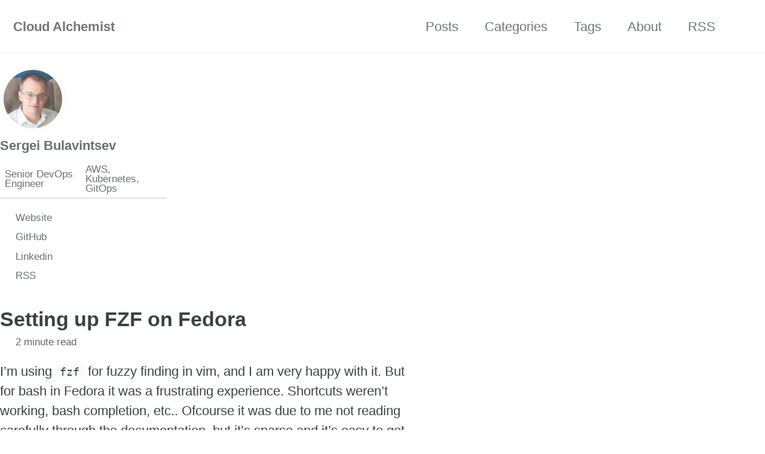

--- FILE ---
content_type: text/html; charset=utf-8
request_url: https://sbulav.github.io/tools/fzf-on-fedora/
body_size: 6035
content:
<!doctype html>
<!--
  Minimal Mistakes Jekyll Theme 4.27.3 by Michael Rose
  Copyright 2013-2025 Michael Rose - mademistakes.com | @mmistakes
  Free for personal and commercial use under the MIT license
  https://github.com/mmistakes/minimal-mistakes/blob/master/LICENSE
-->

<html lang="en" class="no-js">
  <head>
    <meta charset="utf-8">

<!-- begin _includes/seo.html --><title>Setting up FZF on Fedora - Cloud Alchemist</title>
<meta name="description" content="I’m using fzf for fuzzy finding in vim, and I am very happy with it. But for bash in Fedora it was a frustrating experience. Shortcuts weren’t working, bash completion, etc.. Ofcourse it was due to me not reading carefully through the documentation, but it’s sparse and it’s easy to get lost.">


  <meta name="author" content="Sergei Bulavintsev">
  
  <meta property="article:author" content="Sergei Bulavintsev">
  


<meta property="og:type" content="article">
<meta property="og:locale" content="en_US">
<meta property="og:site_name" content="Cloud Alchemist">
<meta property="og:title" content="Setting up FZF on Fedora">
<meta property="og:url" content="https://sbulav.github.io/tools/fzf-on-fedora/">


  <meta property="og:description" content="I’m using fzf for fuzzy finding in vim, and I am very happy with it. But for bash in Fedora it was a frustrating experience. Shortcuts weren’t working, bash completion, etc.. Ofcourse it was due to me not reading carefully through the documentation, but it’s sparse and it’s easy to get lost.">







  <meta property="article:published_time" content="2020-05-06T00:00:00+00:00">






<link rel="canonical" href="https://sbulav.github.io/tools/fzf-on-fedora/">







  <meta name="google-site-verification" content="u3e2FAQkepx2zG0vhc4rR-MzwmmDI44fiUmwGJZWb-w" />




  <meta name="yandex-verification" content="6e30265145e14873">



<!-- end _includes/seo.html -->



  <link href="/feed.xml" type="application/atom+xml" rel="alternate" title="Cloud Alchemist Feed">
<meta name="viewport" content="width=device-width, initial-scale=1.0">

<script>
  document.documentElement.className = document.documentElement.className.replace(/\bno-js\b/g, '') + ' js ';
  
</script>

<!-- For all browsers -->
<link rel="stylesheet" href="/assets/css/main.css">
<link rel="preload" href="https://cdn.jsdelivr.net/npm/@fortawesome/fontawesome-free@latest/css/all.min.css" as="style" onload="this.onload=null;this.rel='stylesheet'">
<noscript><link rel="stylesheet" href="https://cdn.jsdelivr.net/npm/@fortawesome/fontawesome-free@latest/css/all.min.css"></noscript>



    <!-- start custom head snippets -->

<!-- insert favicons. use https://realfavicongenerator.net/ -->

<!-- end custom head snippets -->

  </head>

  <body class="layout--single" dir="ltr">
    <nav class="skip-links">
  <ul>
    <li><a href="#site-nav" class="screen-reader-shortcut">Skip to primary navigation</a></li>
    <li><a href="#main" class="screen-reader-shortcut">Skip to content</a></li>
    <li><a href="#footer" class="screen-reader-shortcut">Skip to footer</a></li>
  </ul>
</nav>

    

<div class="masthead">
  <div class="masthead__inner-wrap">
    <div class="masthead__menu">
      <nav id="site-nav" class="greedy-nav">
        
        <a class="site-title" href="/">
          Cloud Alchemist
          
        </a>
        <ul class="visible-links"><li class="masthead__menu-item">
              <a
                href="/posts/"
                
                
              >Posts</a>
            </li><li class="masthead__menu-item">
              <a
                href="/categories/"
                
                
              >Categories</a>
            </li><li class="masthead__menu-item">
              <a
                href="/tags/"
                
                
              >Tags</a>
            </li><li class="masthead__menu-item">
              <a
                href="/about/"
                
                
              >About</a>
            </li><li class="masthead__menu-item">
              <a
                href="/feed.xml"
                
                
              >RSS</a>
            </li></ul>
        
        <button class="search__toggle" type="button">
          <span class="visually-hidden">Toggle search</span>
          <i class="fas fa-search"></i>
        </button>
        
        <button class="greedy-nav__toggle hidden" type="button">
          <span class="visually-hidden">Toggle menu</span>
          <div class="navicon"></div>
        </button>
        <ul class="hidden-links hidden"></ul>
      </nav>
    </div>
  </div>
</div>


    <div class="initial-content">
      





<div id="main" role="main">
  
  <div class="sidebar sticky">
  


<div itemscope itemtype="https://schema.org/Person" class="h-card">

  
    <div class="author__avatar">
      <a href="https://sbulav.github.io/">
        <img src="/assets/images/bio-photo.jpg" alt="Sergei Bulavintsev" itemprop="image" class="u-photo">
      </a>
    </div>
  

  <div class="author__content">
    <h3 class="author__name p-name" itemprop="name">
      <a class="u-url" rel="me" href="https://sbulav.github.io/" itemprop="url">Sergei Bulavintsev</a>
    </h3>
    
      <div class="author__bio p-note" itemprop="description">
        <table>
  <tbody>
    <tr>
      <td>Senior DevOps Engineer</td>
      <td>AWS, Kubernetes, GitOps</td>
    </tr>
  </tbody>
</table>

      </div>
    
  </div>

  <div class="author__urls-wrapper">
    <button class="btn btn--inverse">Follow</button>
    <ul class="author__urls social-icons">
      

      
        
          
            <li><a href="https://sbulav.github.io" rel="nofollow noopener noreferrer me" itemprop="sameAs"><i class="fas fa-fw fa-link" aria-hidden="true"></i><span class="label">Website</span></a></li>
          
        
          
            <li><a href="https://github.com/sbulav" rel="nofollow noopener noreferrer me" itemprop="sameAs"><i class="fab fa-fw fa-github" aria-hidden="true"></i><span class="label">GitHub</span></a></li>
          
        
          
            <li><a href="https://www.linkedin.com/in/sergey-bulavintsev-3001ba45/" rel="nofollow noopener noreferrer me" itemprop="sameAs"><i class="fab fa-fw fa-linkedin" aria-hidden="true"></i><span class="label">Linkedin</span></a></li>
          
        
          
            <li><a href="/feed.xml" rel="nofollow noopener noreferrer me"><i class="fas fa-fw fa-rss-square" aria-hidden="true"></i><span class="label">RSS</span></a></li>
          
        
      

      

      

      

      

      

      

      

      

      

      

      

      

      

      

      

      

      

      

      

      

      

      

      

      

      <!--
  <li>
    <a href="http://link-to-whatever-social-network.com/user/" itemprop="sameAs" rel="nofollow noopener noreferrer me">
      <i class="fas fa-fw" aria-hidden="true"></i> Custom Social Profile Link
    </a>
  </li>
-->
    </ul>
  </div>
</div>

  
  </div>



  <article class="page" itemscope itemtype="https://schema.org/CreativeWork">
    <meta itemprop="headline" content="Setting up FZF on Fedora">
    <meta itemprop="description" content="I’m using fzf for fuzzy finding in vim, and I am very happy with it.But for bash in Fedora it was a frustrating experience. Shortcuts weren’tworking, bash completion, etc.. Ofcourse it was due to me not readingcarefully through the documentation, but it’s sparse and it’s easy toget lost.">
    <meta itemprop="datePublished" content="2020-05-06T00:00:00+00:00">
    

    <div class="page__inner-wrap">
      
        <header>
          <h1 id="page-title" class="page__title" itemprop="headline">
            <a href="https://sbulav.github.io/tools/fzf-on-fedora/" itemprop="url">Setting up FZF on Fedora
</a>
          </h1>
          

  <p class="page__meta">
    

    

    
      
      

      <span class="page__meta-readtime">
        <i class="far fa-clock" aria-hidden="true"></i>
        
          2 minute read
        
      </span>
    
  </p>


        </header>
      

      <section class="page__content" itemprop="text">
        
        <p>I’m using <code class="language-plaintext highlighter-rouge">fzf</code> for fuzzy finding in vim, and I am very happy with it.
But for bash in Fedora it was a frustrating experience. Shortcuts weren’t
working, bash completion, etc.. Ofcourse it was due to me not reading
carefully through the documentation, but it’s sparse and it’s easy to
get lost.</p>

<p>That’s why I wrote this memo on how to set up FZF on Fedora.</p>

<h2 id="install-fzf-and-ripgrep">Install FZF and ripgrep</h2>

<p>I didn’t want to install fzf from GIT, as most of users probably do.
The benefits of using FZF from official package:</p>
<ul>
  <li>Don’t have to worry about updates</li>
  <li>Cleanier installation</li>
  <li>More stable and tested verstions than from GIT master.</li>
</ul>

<p>So to install FZF in Fedora:</p>
<div class="language-bash highlighter-rouge"><div class="highlight"><pre class="highlight"><code><span class="nb">sudo </span>dnf <span class="nb">install </span>fzf ripgrep
</code></pre></div></div>

<h2 id="set-up-fzf-command-completions">Set up FZF command completions</h2>

<p>When you install <code class="language-plaintext highlighter-rouge">fzf</code> package in Fedora, it drops bash completion script
into system wide directory:</p>
<div class="language-plaintext highlighter-rouge"><div class="highlight"><pre class="highlight"><code>/etc/bash_completion.d/fzf
</code></pre></div></div>
<p>To validate that completion is working, reload your session and type <code class="language-plaintext highlighter-rouge">fzf &lt;TAB&gt;</code></p>

<h2 id="set-up-key-bindings">Set up key bindings</h2>

<p>This was one of the missing gems, which made working with FZF really comfortable.
Open your <code class="language-plaintext highlighter-rouge">~/.bashrc</code> and add following lines:</p>
<div class="language-plaintext highlighter-rouge"><div class="highlight"><pre class="highlight"><code># FZF mappings and options
[ -f /usr/share/fzf/shell/key-bindings.bash ] &amp;&amp; source /usr/share/fzf/shell/key-bindings.bash
</code></pre></div></div>
<p>Reload your session and <a href="https://github.com/junegunn/fzf#key-bindings-for-command-line">Keybindings for CLI</a>
should be working. Default ones:</p>
<ul>
  <li><code class="language-plaintext highlighter-rouge">CTRL-T</code> - Paste the selected files and directories onto the command-line</li>
  <li><code class="language-plaintext highlighter-rouge">CTRL-R</code> - Paste the selected command from history onto the command-line</li>
  <li><code class="language-plaintext highlighter-rouge">ALT-C</code> - cd into the selected directory
Check documentation on how to override key-bindings or amend options.</li>
</ul>

<p>Also make sure that you’re familiar with <a href="https://github.com/junegunn/fzf#fuzzy-completion-for-bash-and-zsh">Fuzzy completion</a></p>

<h2 id="replace-default-find-command-with-ripgrep">Replace default find command with ripgrep</h2>

<p>By default, FZF uses <code class="language-plaintext highlighter-rouge">find</code> command, which is totally fine. But <code class="language-plaintext highlighter-rouge">ripgrep</code> is much faster,
so why not use it?</p>

<p>Add line below to your <code class="language-plaintext highlighter-rouge">~/.bashrc</code> to match all files, including hidden ones:</p>
<div class="language-plaintext highlighter-rouge"><div class="highlight"><pre class="highlight"><code>export FZF_DEFAULT_COMMAND='rg --files --no-ignore --hidden --follow --glob "!.git/*"'
</code></pre></div></div>
<p>Or, to exclude hidden files and respect .gitignore:</p>
<div class="language-plaintext highlighter-rouge"><div class="highlight"><pre class="highlight"><code>export FZF_DEFAULT_COMMAND='rg --files'
</code></pre></div></div>

<h2 id="set-up-preview-in-bash">Set up preview in bash</h2>

<p>One cool feature that FZF has, is that you can preview files during search.
I’m using <a href="https://github.com/sharkdp/bat">bat</a> for preview functionality.
Actually, I’ve totally replaced cat with <code class="language-plaintext highlighter-rouge">bat -p</code> alias. I used fzf
default options from <a href="https://github.com/samoshkin/dotfiles/blob/bc517ba40c4311acefa40a5e92591c28b484ad12/variables.sh#L71">samoshkin dotfiles</a>
as source for inspiration.</p>

<div class="language-plaintext highlighter-rouge"><div class="highlight"><pre class="highlight"><code>export FZF_DEFAULT_OPTS="--height 50% -1 --layout=reverse-list --multi --preview='[[ \$(file --mime {}) =~ binary ]] &amp;&amp; echo {} is a binary file || (bat --style=numbers --color=always {} || cat {}) 2&gt; /dev/null | head -300'"
</code></pre></div></div>

<h2 id="tune-fzf-behaviour-as-youd-like">Tune FZF behaviour as you’d like</h2>

<p>There’s a ton of possibilities to tune appearance, mappings, aliases, etc..
Make sure to check <a href="https://github.com/junegunn/fzf/wiki/examples">FZF Examples</a>
And don’t forget to configure FZF in VIM - it’s super-awesome!</p>

        
      </section>

      <footer class="page__meta">
        
        
  


  

  <p class="page__taxonomy">
    <strong><i class="fas fa-fw fa-tags" aria-hidden="true"></i> Tags: </strong>
    <span itemprop="keywords">
    
      <a href="/tags/#fzf" class="page__taxonomy-item p-category" rel="tag">fzf</a><span class="sep">, </span>
    
      <a href="/tags/#ripgrep" class="page__taxonomy-item p-category" rel="tag">ripgrep</a>
    
    </span>
  </p>




  


  

  <p class="page__taxonomy">
    <strong><i class="fas fa-fw fa-folder-open" aria-hidden="true"></i> Categories: </strong>
    <span itemprop="keywords">
    
      <a href="/categories/#tools" class="page__taxonomy-item p-category" rel="tag">tools</a>
    
    </span>
  </p>


        

  <p class="page__date"><strong><i class="fas fa-fw fa-calendar-alt" aria-hidden="true"></i> Updated:</strong> <time class="dt-published" datetime="2020-05-06T00:00:00+00:00">May 6, 2020</time></p>

      </footer>

      <section class="page__share">
  <h4 class="page__share-title">Share on</h4>

  <a href="https://x.com/intent/tweet?text=Setting+up+FZF+on+Fedora%20https%3A%2F%2Fsbulav.github.io%2Ftools%2Ffzf-on-fedora%2F" class="btn btn--x" aria-label="Share on X" onclick="window.open(this.href, 'window', 'left=20,top=20,width=500,height=500,toolbar=1,resizable=0'); return false;" title="Share on X">
    <i class="fab fa-fw fa-x-twitter" aria-hidden="true"></i><span> X</span>
  </a>

  <a href="https://www.facebook.com/sharer/sharer.php?u=https%3A%2F%2Fsbulav.github.io%2Ftools%2Ffzf-on-fedora%2F" class="btn btn--facebook" aria-label="Share on Facebook" onclick="window.open(this.href, 'window', 'left=20,top=20,width=500,height=500,toolbar=1,resizable=0'); return false;" title="Share on Facebook">
    <i class="fab fa-fw fa-facebook" aria-hidden="true"></i><span> Facebook</span>
  </a>

  <a href="https://www.linkedin.com/shareArticle?mini=true&url=https://sbulav.github.io/tools/fzf-on-fedora/" class="btn btn--linkedin" aria-label="Share on LinkedIn" onclick="window.open(this.href, 'window', 'left=20,top=20,width=500,height=500,toolbar=1,resizable=0'); return false;" title="Share on LinkedIn">
    <i class="fab fa-fw fa-linkedin" aria-hidden="true"></i><span> LinkedIn</span>
  </a>

  <a href="https://bsky.app/intent/compose?text=Setting+up+FZF+on+Fedora%20https%3A%2F%2Fsbulav.github.io%2Ftools%2Ffzf-on-fedora%2F" class="btn btn--bluesky" onclick="window.open(this.href, 'window', 'left=20,top=20,width=500,height=500,toolbar=1,resizable=0'); return false;" title="Share on Bluesky">
    <i class="fab fa-fw fa-bluesky" aria-hidden="true"></i><span> Bluesky</span>
  </a>
</section>


      
  <nav class="pagination">
    
      <a href="/til/til-pasting-into-teams/" class="pagination--pager" title="TIL - Pasting into Teams">Previous</a>
    
    
      <a href="/blog/linkedin-location/" class="pagination--pager" title="Linkedin location and HR activity">Next</a>
    
  </nav>


    </div>

    
      
        <div class="page__comments">
  
  
      <h4 class="page__comments-title">Comments</h4>
      <section id="giscus-comments"></section>
    
</div>

      
    
  </article>

  
  
    
<div class="page__related">
  
  <h2 class="page__related-title">You May Also Enjoy</h2>
  <div class="grid__wrapper">
    
      
      



<div class="grid__item">
  <article class="archive__item" itemscope itemtype="https://schema.org/CreativeWork">
    
    <h2 class="archive__item-title no_toc" itemprop="headline">
      
        <a href="/til/til-webrtc-landing-page/" rel="permalink">TIL - WebRTC landing page for testing webcam and screen sharing
</a>
      
    </h2>
    

  <p class="page__meta">
    

    

    
      
      

      <span class="page__meta-readtime">
        <i class="far fa-clock" aria-hidden="true"></i>
        
          less than 1 minute read
        
      </span>
    
  </p>


    <p class="archive__item-excerpt" itemprop="description">I discovered a useful WebRTC testing page created by Mozilla: https://mozilla.github.io/webrtc-landing/gum_test.html.

</p>
  </article>
</div>

    
      
      



<div class="grid__item">
  <article class="archive__item" itemscope itemtype="https://schema.org/CreativeWork">
    
    <h2 class="archive__item-title no_toc" itemprop="headline">
      
        <a href="/kubernetes/running-rootless-forgejo-runners-kubernetes-ubuntu/" rel="permalink">Running Rootless Forgejo Runners in Kubernetes on Ubuntu 24.04
</a>
      
    </h2>
    

  <p class="page__meta">
    

    

    
      
      

      <span class="page__meta-readtime">
        <i class="far fa-clock" aria-hidden="true"></i>
        
          2 minute read
        
      </span>
    
  </p>


    <p class="archive__item-excerpt" itemprop="description">Forgejo is a self-hosted Git service that provides a powerful CI/CD system
through Forgejo Actions. However, running Forgejo runners in Kubernetes,
especiall...</p>
  </article>
</div>

    
      
      



<div class="grid__item">
  <article class="archive__item" itemscope itemtype="https://schema.org/CreativeWork">
    
    <h2 class="archive__item-title no_toc" itemprop="headline">
      
        <a href="/obsidian/nextcloud/obsidian-sync-between-devices-using-nextcloud/" rel="permalink">Obsidian Sync Between Devices Using Nextcloud
</a>
      
    </h2>
    

  <p class="page__meta">
    

    

    
      
      

      <span class="page__meta-readtime">
        <i class="far fa-clock" aria-hidden="true"></i>
        
          1 minute read
        
      </span>
    
  </p>


    <p class="archive__item-excerpt" itemprop="description">I’ve been using Obsidian for managing notes across multiple devices for a while
now. Initially, I relied on remote sync via Yandex Disk, mostly because it wa...</p>
  </article>
</div>

    
      
      



<div class="grid__item">
  <article class="archive__item" itemscope itemtype="https://schema.org/CreativeWork">
    
    <h2 class="archive__item-title no_toc" itemprop="headline">
      
        <a href="/nix/repackaging-linux-mac-kontur-talk-with-nix/" rel="permalink">(Re)Packaging Linux/Mac Kontur Talk Application with Nix
</a>
      
    </h2>
    

  <p class="page__meta">
    

    

    
      
      

      <span class="page__meta-readtime">
        <i class="far fa-clock" aria-hidden="true"></i>
        
          3 minute read
        
      </span>
    
  </p>


    <p class="archive__item-excerpt" itemprop="description">Our company recently decided to transition from Zoom to Kontur Talk (ktalk) for
voice and video communications. Kontur provides official application packages...</p>
  </article>
</div>

    
  </div>
</div>

  
  
</div>

      
    </div>

    
      <div class="search-content">
        <div class="search-content__inner-wrap"><form class="search-content__form" onkeydown="return event.key != 'Enter';" role="search">
    <label class="sr-only" for="search">
      Enter your search term...
    </label>
    <input type="search" id="search" class="search-input" tabindex="-1" placeholder="Enter your search term..." />
  </form>
  <div id="results" class="results"></div></div>

      </div>
    

    <div id="footer" class="page__footer">
      <footer>
        <!-- start custom footer snippets -->

<!-- end custom footer snippets -->
        

<div class="page__footer-follow">
  <ul class="social-icons">
    

    

    
      <li><a href="/feed.xml"><i class="fas fa-fw fa-rss-square" aria-hidden="true"></i> Feed</a></li>
    
  </ul>
</div>


<div class="page__footer-copyright">&copy; 2025 <a href="https://sbulav.github.io">Cloud Alchemist</a>. Powered by <a href="https://jekyllrb.com" rel="nofollow">Jekyll</a> &amp; <a href="https://mademistakes.com/work/jekyll-themes/minimal-mistakes/" rel="nofollow">Minimal Mistakes</a>.</div>

      </footer>
    </div>

    
  <script src="/assets/js/main.min.js"></script>




<script src="/assets/js/lunr/lunr.min.js"></script>
<script src="/assets/js/lunr/lunr-store.js"></script>
<script src="/assets/js/lunr/lunr-en.js"></script>




  <!-- Global site tag (gtag.js) - Google Analytics -->
<script async src="https://www.googletagmanager.com/gtag/js?id=G-P20LFSLH20"></script>
<script>
  window.dataLayer = window.dataLayer || [];
  function gtag(){dataLayer.push(arguments);}
  gtag('js', new Date());

  gtag('config', 'G-P20LFSLH20', { 'anonymize_ip': false});
</script>






    <script>
  'use strict';

  (function () {
    var commentContainer = document.querySelector('#giscus-comments');

    if (!commentContainer) {
      return;
    }

    var script = document.createElement('script');

    script.setAttribute('src', 'https://giscus.app/client.js');
    script.setAttribute('data-repo', 'sbulav/sbulav.github.io');
    script.setAttribute('data-repo-id', 'MDEwOlJlcG9zaXRvcnkyNTU4MTM5MDE=');
    script.setAttribute('data-category', 'General');
    script.setAttribute('data-category-id', 'DIC_kwDODz9pDc4CzD1l');
    script.setAttribute('data-mapping', 'pathname');
    script.setAttribute('data-strict', '0');
    script.setAttribute('data-reactions-enabled', '1');
    script.setAttribute('data-emit-metadata', '0');
    script.setAttribute('data-input-position', 'top');
    script.setAttribute('data-theme', 'preferred_color_scheme');
    script.setAttribute('data-lang',  'en');
    
    script.setAttribute('crossorigin', 'anonymous');

    script.setAttribute('async', '');

    commentContainer.appendChild(script);
  })();
</script>

  




  </body>
</html>


--- FILE ---
content_type: application/javascript; charset=utf-8
request_url: https://sbulav.github.io/assets/js/lunr/lunr-store.js
body_size: 15535
content:
var store = [{
        "title": "Initial post",
        "excerpt":"I’ve always wanted to start a blog, and finally I had some time to investigate github pages and create this awesome blog. We’ll see if I’ll have enought time and courage to constantly write posts, but I have serious intention to do so. I’ll start by reponting my linkedin certification’s...","categories": ["blog"],
        "tags": ["thoughts","update"],
        "url": "/blog/initial-post/",
        "teaser": null
      },{
        "title": "Preparation for CKA/CKA",
        "excerpt":"I’m constantly being asked, which resources I’ve used to prepare to CKA/CKAD exams. That’s why I’ve prepared such list. Theory: Courses on Linux Academy: CKA and CKAD. CKA course is pretty poor, practice is sparse. CKAD course here is much better. Kubernetes in Action by Marko Luksa the best book...","categories": ["certifications"],
        "tags": ["kubernetes","certifications","cka","ckad"],
        "url": "/certifications/cka-preparation/",
        "teaser": null
      },{
        "title": "CKAD theory pt.1 - Core Concepts",
        "excerpt":"I thought that I could publish my CKA/CKAD preparation notes, maybe it will be useful for someone. Mostly it’s a compilation of already existing articles, but somewhere I’ve added my own notes. So enjoy pt 1 - core components!. Core Components Master Components kube-apiserver - exposes Kubernetes API on the...","categories": ["certifications"],
        "tags": ["kubernetes","certifications","ckad"],
        "url": "/certifications/ckad-core_concepts/",
        "teaser": null
      },{
        "title": "CKAD theory pt.2 - Configuration",
        "excerpt":"This is part 2 of my personal notes I’ve written during preparation to CKAD. Configuration Understand ConfigMaps Understand SecurityContexts Define an application’s resource requirements Create &amp; consume Secrets Understand ServiceAccounts ConfigMaps ConfigMaps allow you to inject text key:value pairs into the application through the environment variables, command line arguments or...","categories": ["certifications"],
        "tags": ["kubernetes","certifications","ckad"],
        "url": "/certifications/ckad-configuration/",
        "teaser": null
      },{
        "title": "Book - Harry Potter and the Methods of Rationality",
        "excerpt":"Just finished reading “Harry Potter and the Methods of Rationality”. This is by far the best funfic I’ve ever read. If you love Harry Potter’s universe and ever wondered, what if: Harry would try to analyze magic using science Harry would be smart badass Harry would had his own dark...","categories": ["books"],
        "tags": ["books"],
        "url": "/books/book-harry-potter-and-the-methods-of-rationality/",
        "teaser": null
      },{
        "title": "Mounting ConfigMap as single file",
        "excerpt":"Many guys who work with Kubernetes don’t know that you can mount ConfigMap into existing folder inside a Pod as a single file. In order to do so, you have to specify subPath. For example, to replace nginx’s config with one from ConfigMap: apiVersion: v1 kind: ConfigMap metadata: name: nginx-config...","categories": ["kubernetes"],
        "tags": ["kubernetes"],
        "url": "/kubernetes/kubernetes-mounting-config-map-as-single-file/",
        "teaser": null
      },{
        "title": "CKAD theory pt.3 - Multi Container Pods",
        "excerpt":"This is part 3 of my personal notes I’ve written during preparation to CKAD. Multi-Container Pods Understand Multi-Container Pods Patterns Multi-Container Pods Multi-container pods provide an opportunity to enhance containers with helper containers. Multi-container Pods runs in the same namespaces, so containers can share resources and communicate with each other....","categories": ["certifications"],
        "tags": ["kubernetes","certifications","ckad"],
        "url": "/certifications/ckad-multi-container-pods/",
        "teaser": null
      },{
        "title": "TIL - Validating Jenkins Pipeline from CLI",
        "excerpt":"During last couple of days I’ve been developing Jenkins CI and CD pipelines. Since I’m get used to Python’s linting tools like flake8 workflow where you have to modify your pipeline in Jenkins “replay”, validate there and only then copy to Jenkinsfile was just killing me. Today I learned that...","categories": ["TIL"],
        "tags": ["jenkins"],
        "url": "/til/til-validating-jenkins-pipelines/",
        "teaser": null
      },{
        "title": "CKAD theory pt.4 - Observability",
        "excerpt":"This is part 4 of my personal notes I’ve written during preparation to CKAD. Multi-Container Pods Understand LivenessProbes and ReadinessProbes Understand container logging Monitoring applications Debugging Liveness and Readiness Probes Probes allow you to change how k8s treats state of your containers. Using probes, we can change when k8s starts...","categories": ["certifications"],
        "tags": ["kubernetes","certifications","ckad"],
        "url": "/certifications/ckad-observability/",
        "teaser": null
      },{
        "title": "Adding blog to search engines.",
        "excerpt":"I’ve added blog to Google and Yandex search engines. This was by no mean an easy task. I’ve went throught following steps: Add Google Analytics to blog Validate site and add sitemap to Google Search Console Validate site and add sitemap to Yandex Webmaster Suddenly I realized that many many...","categories": ["blog"],
        "tags": ["thoughts"],
        "url": "/blog/adding-blog-to-search/",
        "teaser": null
      },{
        "title": "CKAD theory pt.5 - Observability",
        "excerpt":"This is part 5 of my personal notes I’ve written during preparation to CKAD. Configuration Understand how to use Labels, Selectors, and Annotations Understand Deployments and how to perform rolling updates Understand Jobs and CronJobs Labels Selectors and Annotations ConfigMaps allow you to inject text key:value pairs into the application...","categories": ["certifications"],
        "tags": ["kubernetes","certifications","ckad"],
        "url": "/certifications/ckad-pod-design/",
        "teaser": null
      },{
        "title": "CKAD theory pt.6 - Service Networking",
        "excerpt":"This is part 6 of my personal notes I’ve written during preparation to CKAD. Configuration Understand Services Demonstrate basic understanding of NetworkPolicies Services Services provides an abstraction layer which provides network access to a dynamic set of pods. Most services use selector to determine which pods will receive traffice through...","categories": ["certifications"],
        "tags": ["kubernetes","certifications","ckad"],
        "url": "/certifications/service-networking/",
        "teaser": null
      },{
        "title": "TIL - Makefiles advanced usage",
        "excerpt":"I’m a long time user of Makefiles. They’re can be really useful to remember, parametrize, and document long command or chains of commands. I think that Makefiles are underestimated in DevOps world and thought of something like compilers for C. This is not true and Makefiles can be useful for...","categories": ["TIL"],
        "tags": ["make","makefiles"],
        "url": "/til/til-makefiles-advanced/",
        "teaser": null
      },{
        "title": "TIL - Pasting into Teams",
        "excerpt":"We are using Microsoft Teams as our main collaboration tool. It was really killing me, when I select and copy text from Terminal, paste it into Teams chat and receive some weird looking message: I was thinking that the issue was related with Microsoft Terminal, but it turns out it’s...","categories": ["TIL"],
        "tags": ["teams"],
        "url": "/til/til-pasting-into-teams/",
        "teaser": null
      },{
        "title": "Setting up FZF on Fedora",
        "excerpt":"I’m using fzf for fuzzy finding in vim, and I am very happy with it. But for bash in Fedora it was a frustrating experience. Shortcuts weren’t working, bash completion, etc.. Ofcourse it was due to me not reading carefully through the documentation, but it’s sparse and it’s easy to...","categories": ["tools"],
        "tags": ["fzf","ripgrep"],
        "url": "/tools/fzf-on-fedora/",
        "teaser": null
      },{
        "title": "Linkedin location and HR activity",
        "excerpt":"Couple weeks ago I had a discussion on HR’s activity in LinkedIn and location in your profile there. For the sake of curiosity I’ve changed my Location to Minsk, Belarus. Ofcourse, times now are pretty rough and HR activity is at it’s minimum - but I haven’t noticed any differences...","categories": ["blog"],
        "tags": ["thoughts","update"],
        "url": "/blog/linkedin-location/",
        "teaser": null
      },{
        "title": "Book - The Complete Software Developers Career Guide",
        "excerpt":"Finished reading “The Complete Software Developers Career Guide” by John Sonmez. Not the newest one, but it’s still pretty actual. Author is pretty biased and narcissus, but he has many good ideas in his book. For example, I liked the life-work balance sections, how to deal with coworkers, how to...","categories": ["books"],
        "tags": ["books"],
        "url": "/books/book-the-complete-software-developers-career-guide/",
        "teaser": null
      },{
        "title": "CKAD theory pt.7 - State persistence",
        "excerpt":"This is part 7, last one of my personal notes I’ve written during preparation to CKAD. State persistence Volumes PersistentVolume and PersistentVolumeClaims Volumes The internal storage of a container is ephemeral, meaning that it is designed to be temporary. Ephemeral storage will disappear with container. Volumes allow you to provide...","categories": ["certifications"],
        "tags": ["kubernetes","certifications","ckad"],
        "url": "/certifications/ckad-state-persistence/",
        "teaser": null
      },{
        "title": "Kubectl plugin manager",
        "excerpt":"I’ve been aware that there is such thing as kubectl plugin manager - krew. But plugins available didn’t make much sense for me, at least until now. Lastly I’m digging into nginx ingress and do a lot of troubleshooting of generated nginx configuration files,so I found really useful plugin for...","categories": ["tools"],
        "tags": ["kubectl","krew"],
        "url": "/tools/kubectl-plugin-manager/",
        "teaser": null
      },{
        "title": "TIL - Firefox clear recent history",
        "excerpt":"Today I learned super useful shortcut in Firefox to quickly access Clear Recent History menu.   Press CTRL-SHIFT-DELETE and you should see following menu:      For me, this shortcut is really useful to quickly clean up stale redirects or cache when developing Nginx Ingress.  ","categories": ["TIL"],
        "tags": ["firefox"],
        "url": "/til/til-firefox-clear-recent-history/",
        "teaser": null
      },{
        "title": "TIL - Neovim Highlight yanked text",
        "excerpt":"I have a bad habit of visually selecting text in (neo)vim before yanking it. I know that it’s not efficient and always wanted to get rid of this habit. Neovim has merged cool PR that I hope could help me - hightlight on yank. If you’re on Neovim v0.5.0-519+, you...","categories": ["TIL"],
        "tags": ["vim"],
        "url": "/til/til-neovim-highlight-yanked-text/",
        "teaser": null
      },{
        "title": "Fedora 32 and github pages",
        "excerpt":"Last week I’ve updated my working machine to Fedora 32. Upgrade went smoothly and, after a week, I thought that I wouldn’t face any issues. However, when today I tried to write a new post to my blog, following error appeared: [sab@fz sbulav.github.io] (master *%)$ make serve bundle exec jekyll...","categories": ["blog"],
        "tags": ["blog"],
        "url": "/blog/fedora32-and-github-pages/",
        "teaser": null
      },{
        "title": "Kubernetes rewrites",
        "excerpt":"As I work with nginx Ingress and rewrite rules on a daily basis, I spend a good amount of time working with them. So I’ve decided to summarize my knowledge in this article. Rewrite Rewrite via annotation nginx.ingress.kubernetes.io/rewrite-target is useful when you have some kind of generic pattern: apiVersion: networking.k8s.io/v1beta1...","categories": ["kubernetes"],
        "tags": ["kubernetes","ingress"],
        "url": "/kubernetes/kubernetes-rewrites/",
        "teaser": null
      },{
        "title": "Using fzf with kubectl as REPL",
        "excerpt":"I was pretty impressed by the article fzf-live-repl and decide to adapt these techniques in my daily work with Kubernetes. Using fzf as JQ repl Command in the article above didn’t work for me: echo '' | fzf --print-query --preview 'jq {q} /path/to/json/file' After some investigation, it turned out that...","categories": ["kubernetes"],
        "tags": ["kubernetes","til","fzf"],
        "url": "/kubernetes/using-fzf-with-kubectl/",
        "teaser": null
      },{
        "title": "Rancher Certified Operator",
        "excerpt":"I’ve passed the course Certified Rancher Operator: Level 1 and follow up exam: The course is free, and all you need to pass the Exam is some time and patience. I figured out couple of new concepts about Rancher and clarify confusion about Rancher, RKE and rke. If you work...","categories": ["certifications"],
        "tags": ["kubernetes","rancher","certifications"],
        "url": "/certifications/rancher-certified-operator/",
        "teaser": null
      },{
        "title": "TIL - Free wildcard domain xip.io",
        "excerpt":"Sometimes you need to test your application quickly, and setting up new DNS domain, especially in Enterprise, can take ages. Today I learned about xip.io, a magic domain name that provides wildcard DNS for any IP address. Example from their web site: if you IP address is 10.0.0.1. Using xip.io,...","categories": ["TIL"],
        "tags": ["dns"],
        "url": "/til/til-xip-io/",
        "teaser": null
      },{
        "title": "TIL - Neovim automatically wrapping long lines",
        "excerpt":"While editing markdown files, I try to make them nicely formatted. For me, 80 characters is a good line length. Wrapping text can be boring, especially on already written long non-formatted texts. Recently I’ve figured out a few tricks on how to work with such texts. Highlighting 80 characters with...","categories": ["TIL"],
        "tags": ["vim"],
        "url": "/til/til-neovim-autoformatting-markdown/",
        "teaser": null
      },{
        "title": "Comparing Enterprise vs Community MongoDB K8S Operators",
        "excerpt":"Recently I was evaluating MongoDB Kubernetes operators, as one possible way to migrate On-Prem MongoDB servers. I weren’t able to find any comparison, so I had to did it on my own. Enterprise vs Community MongoDB K8s Operators Criteria mongodb-kubernetes-operator mongodb-enterprise-kubernetes URL mongodb-enterprise-kubernetes/ mongodb-kubernetes-operator License development, testing, and evaluation purposes...","categories": ["kubernetes"],
        "tags": ["kubernetes","mongodb","operators"],
        "url": "/kubernetes/comparing-mongodb-operators/",
        "teaser": null
      },{
        "title": "Switch to fish shell",
        "excerpt":"I had some free time and decide that I should try different shell, specifically fish. I wanted to try it for a long time, but just wasn’t convinced that time investment worth it. But the setup went pretty well, quickly I was able to make it work good enough to...","categories": ["fish"],
        "tags": ["fish","shell"],
        "url": "/fish/switch-to-fish-shell/",
        "teaser": null
      },{
        "title": "Terraform vs Github Actions",
        "excerpt":"My project is migrating to github, and one of team intentions was to use github actions instead of Jenkins. However, while building pipeline for Terraform in GitHub actions, things did not went well. In this article I will try to describe issues I’ve faced and how I mitigated them Issue...","categories": ["terraform"],
        "tags": ["terraform","github actions"],
        "url": "/terraform/terraform-vs-github-actions/",
        "teaser": null
      },{
        "title": "WSL2/VM TLS Handhake failed",
        "excerpt":"Recently I was very annoyed by random TLS errors, for example: kubectl get pods error: couldn't read version from server: Get https://master-ip/api: net/http: TLS handshake timeout I was receiving those errors during executing kubectl commands, pulling docker images, execuing curl or even while copying data via ssh. And what’s worse,...","categories": ["wsl"],
        "tags": ["fish","tls","wsl"],
        "url": "/wsl/wsl2-vm-tls-handshake-failed/",
        "teaser": null
      },{
        "title": "Passed RedHat PE180 exam",
        "excerpt":"I have successfully passed Red Hat PE180 and earn Red Hat Certified Specialist in Containers for Kubernetes. In this post I will share my experience about motivation, purchasing and preparation for this exam. Motivation Though PE180 is a preliminary exam, according to Red Hat site: By passing this exam, you...","categories": ["certifications"],
        "tags": ["redhat","pe180"],
        "url": "/certifications/passed-redhat-pe180-exam/",
        "teaser": null
      },{
        "title": "TIL - Retrieving Jenkins secrets",
        "excerpt":"I’m a long-time Jenkins user. And I always thought that it’s only possible to get secrets via some kind of expose from runner. However, there’s an easy way(even scary how easy it is). If you have access to Script Console /scripts, you can run following snippet to retrieve ALL secrets:...","categories": ["TIL"],
        "tags": ["jenkins"],
        "url": "/til/til-retrieving-jenkins-secrets/",
        "teaser": null
      },{
        "title": "Terraform and Azure CosmosDB",
        "excerpt":"Recently I was creating Terraform IaaC solution for Azure CosmosDB. First step was to find if there is en exising terraform module, which I could use for our needs. Unfortunately, there is no official module in Terraform Registry, like one for Azure PostgreSQL. After some searching, I’ve found CosmosDB module...","categories": ["Terraform"],
        "tags": ["terraform","cosmosdb"],
        "url": "/terraform/terraform-azure-cosmosdb/",
        "teaser": null
      },{
        "title": "Github actions matrix secrets",
        "excerpt":"My team is continuing migration to GitHub Actions, and one of the pipelines we are working on is Terraform validation pipeline. I’ve described this pipeline in Terraform vs Github Actions article. This pipeline worked great for one environment, but how do you run it to validate multiple environments? It’s possible...","categories": ["terraform"],
        "tags": ["terraform","github actions"],
        "url": "/terraform/github-actions-matrix-secrets/",
        "teaser": null
      },{
        "title": "Github actions cancelled terraform jobs",
        "excerpt":"Today I’ve faced small but nasty bug in my Terraform solution. You can read about solution in Terraform vs Github Actions and Github actions matrix secrets articles. After one unsuccessful run, Terraform state became locked. Pipeline had following message: This plan was saved to: planfile To perform exactly these actions,...","categories": ["terraform"],
        "tags": ["terraform","github actions"],
        "url": "/terraform/github-actions-cancelled-terraform-jobs/",
        "teaser": null
      },{
        "title": "TIL - Building Docker Images remotely in ACR",
        "excerpt":"Today I’ve learned that Azure Container Registry can build Docker images for you. Using az cli you’re sending Dockerfile and contents of folder you’re trying to build image from. Azure will do the actual build and store resulting image in ACR. This is pretty useful for me, since often I...","categories": ["TIL"],
        "tags": ["docker","azure"],
        "url": "/til/til-building-docker-images-in-acr/",
        "teaser": null
      },{
        "title": "Passing Custom Data to Terraform Azure RM Compute Module",
        "excerpt":"If you use Azure RM Compute Module from Terraform Registry you were probably thinking of ways to configure VM during provisioning. And there’s a bunch of, one of which is to use Azure Compute module’s custom data to pass configuration script: custom_data string Description: The custom data to supply to...","categories": ["Terraform"],
        "tags": ["terraform","azure"],
        "url": "/terraform/terraform-azurerm-compute-custom-data/",
        "teaser": null
      },{
        "title": "My attempt on Certified Kubernetes Security beta Exam",
        "excerpt":"As a Senior Engineer at EPAM who works with Kubernetes on a daily basis I was invited to take CKS beta exam. I didn’t have time to prepare for the exam and, considering that there were almost no information at the time except for curriculum, I think I did pretty...","categories": ["certifications"],
        "tags": ["kubernetes","certifications","cks"],
        "url": "/certifications/certified-kubernetes-security-beta/",
        "teaser": null
      },{
        "title": "CKS preparation - setting up gVisor",
        "excerpt":"One of the topics for the Certifies Kubernetes Security Exam(CKS) is usage of gVisor as container runtime. While in theory configuring gVisor shouldn’t be hard, I’ve found it difficult to get up and running. gVisor documentation alone is definitely not enough to configure gVisor as runtime. In this post, I...","categories": ["certifications"],
        "tags": ["kubernetes","certifications","cks"],
        "url": "/certifications/cks-gvisor/",
        "teaser": null
      },{
        "title": "Neovim train motions",
        "excerpt":"I’ve found very interesting but little known neovim plugin, train.nvim. It’s readme is pretty confusing, so I’ll describe it here. Introduction Vim movements can be grouped as: Left/Right - ‘h’, ‘l’, ‘0’, ‘gm’, ‘gM’, ‘^’, ‘$’, they move your cursor across the line :h left-right-motions Up/Down - ‘k’, ‘j’, ‘G’,...","categories": ["vim"],
        "tags": ["vim"],
        "url": "/vim/neovim-train-motions/",
        "teaser": null
      },{
        "title": "CKS preparation - RBAC apiGroups",
        "excerpt":"During my CKS preparations, I’ve faced with one not obvious thing - selection apiGroups in RBAC rules. Resources in Kubernetes are associated with API Groups (for example, Pods belong to the core API group whereas Deployments belong to the apps API group). As an illustration: this example will not work,...","categories": ["certifications"],
        "tags": ["kubernetes","certifications","cks"],
        "url": "/certifications/cks-rbac-apiGroups/",
        "teaser": null
      },{
        "title": "CKS preparation - abusing ServiceAccount to grant privileges",
        "excerpt":"In this article I will show how Kubernetes ServiceAccount can used to gain privileges. Of course, all this information should be only used for preparation to CKS exam. Let’s say that we have a developer John, who has limited privileged in namespace frontend: $ kubectl -n frontend auth can-i list...","categories": ["certifications"],
        "tags": ["kubernetes","certifications","cks"],
        "url": "/certifications/cks-abusing-serviceaccount-to-grant-privileges/",
        "teaser": null
      },{
        "title": "Neovim opening URLs",
        "excerpt":"Vim has built-in functionality to open URLs directly by executing gx in normal mode. This functionality is provided by netrw plugin :h netrw-gx However, in MacOS this functionality is buggy or don’t work at all, see Related BUG. Furthermore, if you’re using different from netrw file browser(for example I use...","categories": ["vim"],
        "tags": ["vim"],
        "url": "/vim/neovim-opening-urls/",
        "teaser": null
      },{
        "title": "Neovim writing LUA plugins",
        "excerpt":"Recently the Neovim community has been experiencing a boom in new plugins. Those plugins are written in LUA, which is much, much more pleasant to write than VimL. In this post, I’ll share my experience with writing my plugins and share some suggestions how developer can improve writing experience. Theory...","categories": ["vim"],
        "tags": ["vim"],
        "url": "/vim/neovim-telescope-github/",
        "teaser": null
      },{
        "title": "TIL - Commenting current command in shell",
        "excerpt":"Today I discovered that command, which you are typing in shell(fish or bash) can be quickly commented via ALT-SHIFT-3 key mapping.   If command already starts with “#”, the same mapping will remove comment.   ","categories": ["TIL"],
        "tags": ["fish"],
        "url": "/til/til-commenting-current-line-in-shell/",
        "teaser": null
      },{
        "title": "Passed Certified Kubernetes Security Exam",
        "excerpt":"I’ve passed Certified Kubernetes Security Specialist Exam with score 84%: This also means that now I obtain all three Kubernetes Certifications from LinuxFoundation(CKAD, CKA and CKS). Compared to my previous attempt on beta exam I was well prepared, but still could feel time pressure. Exam itself felt more polished and thoughtful...","categories": ["certifications"],
        "tags": ["kubernetes","certifications","cks"],
        "url": "/certifications/passed-certified-kubernetes-security-exam/",
        "teaser": null
      },{
        "title": "Switch to Colemak",
        "excerpt":"It’s been a week since I entirely switched my keyboard layout to Colemak-DH. If you have never heard of it, it’s an alternative to QWERTY 12 finger keys moved. This move is carefully designed to make typing more comfortable by placing most used keys on a home row so that...","categories": ["typing"],
        "tags": ["colemak","layout"],
        "url": "/typing/switch-to-colemak/",
        "teaser": null
      },{
        "title": "Vim my favourite keymapping",
        "excerpt":"I don’t think that there is a single person who likes Vim’s Ex mode. And keymapping used to trigger this shortcut, Q regularly gets occasionally triggered. A lot of people unmap it to prevent accidentally entering Ex mode, but for myself I found a better solution: nnoremap Q :quit&lt;cr&gt; This...","categories": ["vim"],
        "tags": ["vim"],
        "url": "/vim/neovim-my-favourite-keymapping/",
        "teaser": null
      },{
        "title": "Restarting GitHub action from CLI",
        "excerpt":"GitHub Actions is still pretty new and missing a lot of functionality. One of such missing features was the ability to interact with Actions from the command line. gh is the CLI for GitHub and for GitHub Actions. With the latest gh release (1.8.1 at the time of writing), developers...","categories": ["TIL"],
        "tags": ["github","github actions"],
        "url": "/til/restarting-github-action-from-cli/",
        "teaser": null
      },{
        "title": "Git fzf wrappers for fish",
        "excerpt":"I was reading through the list of changes of new fzf version and, as it sometimes happened, found myself in a different place. This time, it was Key bindings for git with fzf Gist. Unfortunately, since I’m using fish, those functions didn’t work for me and I’ve to adapt them...","categories": ["fish"],
        "tags": ["til","fzf","fish"],
        "url": "/fish/git-fzf-wrappers-for-fish/",
        "teaser": null
      },{
        "title": "Monitoring GitHub Rate limits",
        "excerpt":"If you’re an active user of GitHub API, pretty soon you’ll reach your account’s rate limit - 5000 requests per hour for authenticated user. To overcome this limitation, you can split your workload among different workloads, use conditional requests which does not count against your Rate Limit or use GitHub...","categories": ["monitoring"],
        "tags": ["github","prometheus"],
        "url": "/monitoring/monitoring-github-rate-limits/",
        "teaser": null
      },{
        "title": "TIL - Learning github script",
        "excerpt":"If you’re managing a lot of GitHub repositories you’re probably using GitHub Actions. One extremely powerful action is github-script. Using this script you can access any of GitHub APIs to do such things as modify repository permissions, manage GitHub App Installations, spread secrets, and many many other things. Today I...","categories": ["TIL"],
        "tags": ["github","typescript"],
        "url": "/til/til-learning-github-script/",
        "teaser": null
      },{
        "title": "Neovim Telescope Github plugin",
        "excerpt":"As an active user and developer of Github Actions, I spend a lot of time watching how the run goes on and reviewing logs of unsuccessful runs. So far I had to constantly hop between Neovim and Browser with opened runs. I was looking into how my workflow can be...","categories": ["vim"],
        "tags": ["vim","github actions"],
        "url": "/vim/neovim-writing-lua-plugins/",
        "teaser": null
      },{
        "title": "TIL - Helm respect current replicas",
        "excerpt":"When you upgrade deployed Helm chart, you probably have replicas defined in values or pass it through set. But sometimes it’s useful to respect the current amount of replicas, for example: If you’re using Horizontal Pod Autoscaler If you’re managing replicas through external automatization/script. During my tests, Helm had the...","categories": ["TIL"],
        "tags": ["helm","kubernetes"],
        "url": "/til/til-helm-respect-current-replicas/",
        "teaser": null
      },{
        "title": "TIL - Helm chart-testing custom values",
        "excerpt":"Testing your changes to the Helm chart is a must if you want to minimize the risk of failure. There are a set of techniques, which you may use to validate your chart: Running helm lint Running helm template Running helm upgrade --dry-run against real installation Installing helm chart to...","categories": ["TIL"],
        "tags": ["helm","kubernetes"],
        "url": "/til/til-helm-chart-testing-custom-values/",
        "teaser": null
      },{
        "title": "TIL - Kubernetes slow PV mount",
        "excerpt":"During my investigation of Pods taking a long time to start (20+ minutes) I saw following message in Pod’s logs: unmounted volumes=[pod-home], unattached volumes=[ │ │ z-config pod-home config plugin-dir []: timed out waiting for the condition I figured out that PVs are unavailable for reattaching as, due to enforced...","categories": ["TIL"],
        "tags": ["kubernetes"],
        "url": "/til/til-kubernetes-slow-pv-mount/",
        "teaser": null
      },{
        "title": "Using ArgoCD with Azure ACR",
        "excerpt":"If you want to feel the taste of the GitOps approach one of the best tools on the market at the moment is ArgoCD. It has all the features you’d like to see from such tool and is stable enough to use it in production. As I’m a huge fan...","categories": ["azure"],
        "tags": ["kubernetes","argocd"],
        "url": "/azure/using-argocd-with-azure-acr/",
        "teaser": null
      },{
        "title": "Neovim setting up snippets with luasnip",
        "excerpt":"I’ve wanted to start using snippets for a while, but never actually invest time into figuring out how snippets work. The idea to expand blocks of text/code just but pressing a few key strokes seems very interesting. At the time of writing, there’s a good amount of snippet plugins available...","categories": ["vim"],
        "tags": ["vim"],
        "url": "/vim/neovim-setting-up-luasnip/",
        "teaser": null
      },{
        "title": "TIL - Conventional Commits",
        "excerpt":"In my daily work, I try to use sane commits messages. Here’s a typical example of my commit messages: Bump addressable from 2.7.0 to 2.8.0 Add post on helm testing with custom values Add slow pv mount article Fix grammer article Add article on using argo with ACR Replace Github...","categories": ["TIL"],
        "tags": ["git"],
        "url": "/til/til-conventional-commits/",
        "teaser": null
      },{
        "title": "Neovim enhancing completion with TabNine",
        "excerpt":"While everyone is hyped about GitHub’s Copilot, I’ve discovered TabNine, an AI completion that I enjoy a lot. When Copilot is aiming to write the whole function for you, TabNine just tries to intelligently complete the current line. Furthermore, the current implementation of Copilot for vim looks pretty hacky and...","categories": ["vim"],
        "tags": ["vim"],
        "url": "/vim/neovim-enhancing-completion-with-tabnine/",
        "teaser": null
      },{
        "title": "GitOps Certified for Argo",
        "excerpt":"I’ve passed the course GitOps Fundamentals and follow up exam: The course is free, and all you need to pass the Exam is some time and patience. The course gives some insights how ArgoCD and Argo Rollouts works. In a simple way. Even if you never worked with ArgoCD you’ll...","categories": ["certifications"],
        "tags": ["kubernetes","gitops","certifications"],
        "url": "/certifications/gitops-certified-for-argo/",
        "teaser": null
      },{
        "title": "TIL - Adding mp4 mov to Github markdown files/blog posts",
        "excerpt":"In the beginning of 2021, Nat Friedman announced that Video files that you drop onto markdown files are now automatically embedded! While that sounded pretty cool, there were 2 things which didn’t let me try this feature: All demos showed that .mp4 files were added to the README.md, so I...","categories": ["TIL"],
        "tags": ["github"],
        "url": "/til/til-adding-video-to-github-markdown/",
        "teaser": null
      },{
        "title": "Kubernetes debug autoscaler issues",
        "excerpt":"To understand what’s going on on the market, it’s useful to apply to open positions from time to time. This provides an opportunity to: figure out your weak spots understand fair pay for your skills and knowledge solve interesting technical challenges One of such interesting technical challenges which I’ve received...","categories": ["kubernetes"],
        "tags": ["kubernetes"],
        "url": "/kubernetes/kubernetes-troubleshooting-autoscaler/",
        "teaser": null
      },{
        "title": "TIL - Neovim lsp uses tag stack",
        "excerpt":"When you use Neovim LSP functions like vim.lsp.buf.definition() or vim.lsp.buf.implementation(), your cursor jumps to the corresponding position. Your previous position is added to the jumplist. However, if you start jumping around, your jumplist quickly becomes populated with irrelevant jumps and you have to type C-o multiple times to return to...","categories": ["TIL"],
        "tags": ["vim"],
        "url": "/til/til-neovim-lsp-tagstack/",
        "teaser": null
      },{
        "title": "Participating in Digital Ocean Kubernetes Challenge",
        "excerpt":"When I saw that Digital Ocean @digitalocean is organizing a Kubernetes Challenge I decided that I’ll participate. The idea behind the challenge is pretty cool - you pick one of the proposed scenarios, DO give you some credit to implement this scenario, you create a write-up describing your experience. I’ve...","categories": ["kubernetes"],
        "tags": ["kubernetes","digital-ocean"],
        "url": "/kubernetes/participating-in-do-k8s-challenge/",
        "teaser": null
      },{
        "title": "Becoming Packt's technical reviewer",
        "excerpt":"I’ve became a technical reviewer for the book Kubernetes – An Enterprise Guide - Second Edition Today I’ve received my printed copy of the book: I thought that I should share my thoughts if it’s worth it. When you agree to became a technical reviewer, you sign a contract with...","categories": ["kubernetes"],
        "tags": ["kubernetes","packt"],
        "url": "/kubernetes/becoming-packt-technical-reviewer/",
        "teaser": null
      },{
        "title": "TIL - Neovim automatic highlighting references with LSP",
        "excerpt":"Today I learned a pretty cool LSP feature - automatic highlighting of references for the current text position: To make it work, a few requirements have to be met: Your LSP must support such capabilities Your colorscheme must support highlight groups defined Make it work by introducing autocommands on CursorHold...","categories": ["TIL"],
        "tags": ["vim"],
        "url": "/til/til-neovim-highlight-references/",
        "teaser": null
      },{
        "title": "Improving work with Terraform in Neovim",
        "excerpt":"Working with Terraform on a daily basis and using Neovim as my main and only editor, I recently figured out a few improvements, which I’ll share in this blog post. Correctly detecting TF filetype Many users of NeoVim use filetype.nvim, which replaces native filetype detection and speeds up Neovim startup....","categories": ["vim"],
        "tags": ["vim"],
        "url": "/vim/neovim-improving-work-with-terraform/",
        "teaser": null
      },{
        "title": "Two years to the blog",
        "excerpt":"Today marks two years of this blog. I wrote my first post on this blog on 2020.04.15. For two years, I wrote 73 posts, some of which become popular. In this post, I’ll share some statistics about my blog, and I will use Google Analytics for that. Audience My audience...","categories": ["blog"],
        "tags": ["blog"],
        "url": "/blog/two-years-to-blog/",
        "teaser": null
      },{
        "title": "TIL - Keda and DataDog don't work together",
        "excerpt":"Today I learned that Keda and DataDog don’t work together. I was trying to implement automatic scaling based on the AWS SQS Queue. While according to the Scaler Documentation, everything should work, I kept receiving weird error messages. After some in-depth investigation, I’ve figured out that issue was not related...","categories": ["TIL","AWS"],
        "tags": ["aws"],
        "url": "/til/aws/til-keda-datadog-dont-work-together/",
        "teaser": null
      },{
        "title": "Signing Git commits in NeoVim",
        "excerpt":"While all commits to GitHub through the web interface are automatically signed, you have to do some configuration to make it work in the console. Signing Git commits might be a requirement for your job, OpenSource maintainers might only accept signed contributions or you might just want to increase the...","categories": ["vim"],
        "tags": ["vim","git"],
        "url": "/vim/neovim-signing-git-commits/",
        "teaser": null
      },{
        "title": "Implementing Calico CNI on existing cluster",
        "excerpt":"In one of our production clusters, we’ve faced the issue of depleting the IP addresses, due to how ENI assigns and reserves IP addresses. You can check out ENI Max Pods for the numbers. The most obvious choice is to use a different CNI plugin for the EKS, with Calico...","categories": ["AWS"],
        "tags": ["aws","calico"],
        "url": "/aws/aws-calico-implementing-on-existing-cluster/",
        "teaser": null
      },{
        "title": "Passed a few free Kubernetes Certifications",
        "excerpt":"I’ve passed some free courses and corresponding certifications, which I find pretty useful. Certified Calico Operator: Level 1 CCO-L1 course will arm you with the knowledge you need to understand how Kubernetes networking works, how to configure and manage a Calico network, and how to secure your cluster following today’s...","categories": ["certifications"],
        "tags": ["kubernetes","calico","certifications"],
        "url": "/certifications/passed-few-free-kubernetes-certifications/",
        "teaser": null
      },{
        "title": "TIL - Adding maps to Github markdown files/blog posts",
        "excerpt":"Today I learned that you can embed maps in geoJSON and topoJSON format into your markdown files. For example, you can select desired area in the geojson.io, copy the code and embed it like this: { \"type\": \"FeatureCollection\", \"features\": [ { \"type\": \"Feature\", \"properties\": {}, \"geometry\": { \"type\": \"Polygon\", \"coordinates\":...","categories": ["TIL"],
        "tags": ["github"],
        "url": "/til/til-adding-maps-to-github-markdown/",
        "teaser": null
      },{
        "title": "Neovim opening GitHub repos URLs",
        "excerpt":"I have a very useful mapping in my Neovim: gx, which opens the URL under the cursor in the browser. I even wrote a blog post on it: Neovim Opening URLs This blog post is a bit outdated,especially with the newly introduced way of setting up mappings through vim.keymap.set, but...","categories": ["vim"],
        "tags": ["vim","git"],
        "url": "/vim/neovim-opening-github-repos/",
        "teaser": null
      },{
        "title": "Monitoring Calico with kube-stack-prometheus",
        "excerpt":"Monitoring of each Kubernetes component is very important, and Calico is not exception. Today I learned that Calico provides capabilities to export Prometheus metrics out of the box. However, Official documentation is a bit misleading and examples from it doesn’t work with Prometheus installed via Kube-stack-protmetheus. In this post I’ll...","categories": ["kubernetes"],
        "tags": ["calico","kubernetes","prometheus"],
        "url": "/kubernetes/monitoring-calico-kube-stack-prometheus/",
        "teaser": null
      },{
        "title": "TIL - Kubectl integrated Kustomize",
        "excerpt":"Today I learned that since 1.14, ‘kubectl’ has Kustomize integrated in it: &gt; kubectl apply --help | grep kustomize -A2 -k, --kustomize='': Process a kustomization directory. This flag can't be used together with -f or -R. &gt; kubectl kustomize --help |head -n8 Build a set of KRM resources using a...","categories": ["TIL","Kubernetes"],
        "tags": ["kubernetes"],
        "url": "/til/kubernetes/til-kubectl-integrated-kustomize/",
        "teaser": null
      },{
        "title": "TIL - Terraform refactor resources without recreation",
        "excerpt":"Today I learned that since v1.1, you can move Terraform resources into modules without recreation using moved block. Refactoring doc covers such use cases as renaming resources, enabling count or for_each and splitting module into multiple modules. But this doc don’t cover my use case, move one or a bunch...","categories": ["TIL","terraform"],
        "tags": ["terraform"],
        "url": "/til/terraform/til-terraform-refactor-without-recreation/",
        "teaser": null
      },{
        "title": "GitOps Certified for Argo II",
        "excerpt":"I’ve passed the course GitOps at Scale and follow up exam: This is a second course on ArgoCD. It has short and precise materials, useful pieces of advice on deploying and managing ArgoCD. The team did a great job on this course! During this course you’ll learn: How to manage...","categories": ["certifications"],
        "tags": ["kubernetes","gitops","certifications"],
        "url": "/certifications/gitops-at-scale/",
        "teaser": null
      },{
        "title": "Truenas scale install fish",
        "excerpt":"Recently I bought a server that I will be using as NAS/HomeLab. My OS of choice for this server is TrueNas Scale. It’s a great OS with a polished web interface, but for HomeLab you want to play around with it and customize a lot of things. So I thought...","categories": ["truenas"],
        "tags": ["truenas","fish"],
        "url": "/truenas/truenas-install-fish/",
        "teaser": null
      },{
        "title": "Truenas Scale configure kubectl k9s",
        "excerpt":"TrueNas Scale uses k3s, which is a lightweight Kubernetes distribution. It’s intended to be used only as platform for APPS, but I don’t see why you can’t use it as your playground. Connecting to TrueNas k3s locally This way you connect to k3s locally, which is more secure than exposing...","categories": ["truenas"],
        "tags": ["truenas","kubectl","k9s"],
        "url": "/truenas/truenas-installing-kubectl/",
        "teaser": null
      },{
        "title": "Truenas Scale monitoring Huawei UPS2000G",
        "excerpt":"To protect my TrueNas Scale installation from power outage, I bought a UPS. I had a good deal on Huawei UPS2000G, and considering that it’s an online UPS it was a no-brainer for me. However, with all it’s advantages, it has some drawbacks: Pretty loud fans, which doesn’t make it...","categories": ["truenas"],
        "tags": ["truenas","ups"],
        "url": "/truenas/truenas-ups-huawei2000/",
        "teaser": null
      },{
        "title": "Truenas Scale UPS reporting",
        "excerpt":"I continue my adventures with TrueNas Scale. After configuring UPS I wanted to see the UPS graphs on the reporting page, but they were empty. As it turns out, now reporting for UPS is broken, and you have to dig deep to make it work due to the following reasons:...","categories": ["truenas"],
        "tags": ["truenas","ups"],
        "url": "/truenas/truenas-ups-reporting/",
        "teaser": null
      },{
        "title": "Testing Infrastructure as Code: How to Solve The Common Challenges",
        "excerpt":"If you’re interested in Testing Infrastructure as Code, join me Feb 27 2023, 1:00pm with the By watching this webinar, you will learn: The importance of testing infrastructure code with Terraform How to use TFTest to test your devops-infra-modules Techniques for running tests in parallel and generating test reports Strategies...","categories": ["webinar"],
        "tags": ["terraform","infrastructure","presentation"],
        "url": "/webinar/testing-infrastructure-as-a-code/",
        "teaser": null
      },{
        "title": "Vim numbered lists",
        "excerpt":"When writing markdown, it’s super common that you need numbered lists. (Neo)Vim has built-in support which makes creating numbered lists like a breeze. Making a list of numbers article covers many approaches to creating lists, but it’s hard to find the true gem - automatic numbering. See :help v_g_CTRL-A {Visual}g...","categories": ["vim"],
        "tags": ["vim"],
        "url": "/vim/neovim-numbered-lists/",
        "teaser": null
      },{
        "title": "Nix Colemak-DH layout",
        "excerpt":"NixOs is gaining a lot of attentions right now. I’ve also decided to try to use is as my daily driver. I won’t go into the details of installation of nixos, or setting up flake. Check out Introduction to Nix &amp; NixOS free ebook and Nix starter configis As I...","categories": ["nix"],
        "tags": ["nix","colemak"],
        "url": "/nix/nix-colemak-dh/",
        "teaser": null
      },{
        "title": "Fingerprint Authentication with fprintd on NixOS",
        "excerpt":"Introduction If you’re running NixOs on your laptop, and your laptop have fingrerprint scanner, it can be very convenient to use it for authentication. I couldn’t find any articles on setting up fprintd on NixOS, so I’ll share how I’ve done it. I am using regreet for my login manager,...","categories": ["nix"],
        "tags": ["nix","authentication"],
        "url": "/nix/nix-fingerprint-authentication/",
        "teaser": null
      },{
        "title": "Validating Gitlab CI in Neovim",
        "excerpt":"I really enjoyed using nvim-jenkinsfile-linter when I was writing Jenkinsfiles. Simple yet useful, this plugin helped to speed up writing Jenkins pipelines as I didn’t have to to Jenkins Web UI to check if my pipeline is correct. Now I’m writing Gitlab CI, and I couldn’t find any plugin with...","categories": ["vim"],
        "tags": ["vim"],
        "url": "/vim/neovim-validating-gitlab-ci/",
        "teaser": null
      },{
        "title": "Running testcontainers in Kubernetes with KubeDock",
        "excerpt":"Testcontainers is great framework for replacing complicated mocks in tests with the real dependencies like databases, message queues, etc.. in containers. Developers love this framework, and it’s really easy to get it running on the local machine. However, running testcontainers in Kubernetes, as part of your CI pipeline is not...","categories": ["kubernetes"],
        "tags": ["kubernetes","containers"],
        "url": "/kubernetes/running-testcontainers-in-kubernetes/",
        "teaser": null
      },{
        "title": "Switching from nil to nixd Language Server for Better Nix Development Experience",
        "excerpt":"I was using nil language server for a while, and it was working fine. However, after a great video from vimjoyer’s new video nixd seems to have more features, as it is in very active development state right now. Among the killer features for me was options auto-completion. While vimjoyer...","categories": ["vim"],
        "tags": ["vim"],
        "url": "/vim/neovim-setting-up-nixd/",
        "teaser": null
      },{
        "title": "Using renovate to update Nix flakes",
        "excerpt":"Renovate is an essential tool for managing dependencies automatically. Integrating Renovate with your Nix Flake-based project ensures timely updates, maintains security, and keeps your project streamlined. Here’s how to onboard your repository and configure Renovate effectively. Step-by-Step Configuration Enable Renovate in GitHub: Navigate to the Renovate GitHub App and enable...","categories": ["nix"],
        "tags": ["nix"],
        "url": "/nix/renovate-update-nix-flake/",
        "teaser": null
      },{
        "title": "Understanding ZFS-ZED Service Failures on NixOS",
        "excerpt":"Understanding ZFS-ZED Service Failures on NixOS I’m running NixOS with ZFS, and couple timed during updates I’ve faced an issue with the ZFS Event Daemon (zfs-zed) service. A typical error message looks like this: × zfs-zed.service - ZFS Event Daemon (zed) Loaded: loaded (/etc/systemd/system/zfs-zed.service; enabled; preset: ignored) Drop-In: /nix/store/...-system-units/zfs-zed.service.d └─overrides.conf...","categories": ["nix"],
        "tags": ["nix","zfs"],
        "url": "/nix/understanding-zfs-zed-failures-nixos/",
        "teaser": null
      },{
        "title": "(Re)Packaging Linux/Mac Kontur Talk Application with Nix",
        "excerpt":"Our company recently decided to transition from Zoom to Kontur Talk (ktalk) for voice and video communications. Kontur provides official application packages as Linux AppImage and macOS DMG files, but to ensure consistency across developer workstations running both Linux and macOS, I set out to create unified packaging using Nix....","categories": ["nix"],
        "tags": ["nix"],
        "url": "/nix/repackaging-linux-mac-kontur-talk-with-nix/",
        "teaser": null
      },{
        "title": "Obsidian Sync Between Devices Using Nextcloud",
        "excerpt":"I’ve been using Obsidian for managing notes across multiple devices for a while now. Initially, I relied on remote sync via Yandex Disk, mostly because it was convenient and free. However, recently I’ve encountered significant issues with it, primarily due to frequent HTTP 429 “Too Many Requests” errors, effectively rendering...","categories": ["obsidian","nextcloud"],
        "tags": ["obsidian","nextcloud"],
        "url": "/obsidian/nextcloud/obsidian-sync-between-devices-using-nextcloud/",
        "teaser": null
      },{
        "title": "Running Rootless Forgejo Runners in Kubernetes on Ubuntu 24.04",
        "excerpt":"Forgejo is a self-hosted Git service that provides a powerful CI/CD system through Forgejo Actions. However, running Forgejo runners in Kubernetes, especially in rootless mode, presents several challenges that require careful configuration. In this post, I’ll walk you through setting up rootless Forgejo runners in Kubernetes using Docker-in-Docker (DIND) with...","categories": ["kubernetes"],
        "tags": ["kubernetes","forgejo","docker"],
        "url": "/kubernetes/running-rootless-forgejo-runners-kubernetes-ubuntu/",
        "teaser": null
      },{
        "title": "TIL - WebRTC landing page for testing webcam and screen sharing",
        "excerpt":"I discovered a useful WebRTC testing page created by Mozilla: https://mozilla.github.io/webrtc-landing/gum_test.html. This page is designed to demonstrate and test the getUserMedia (gUM) API — part of the WebRTC suite of browser APIs that let web applications access a user’s camera and microphone directly from the browser (with user permission). The...","categories": ["TIL"],
        "tags": ["webrtc","webcam","screen-sharing","wayland"],
        "url": "/til/til-webrtc-landing-page/",
        "teaser": null
      }]
